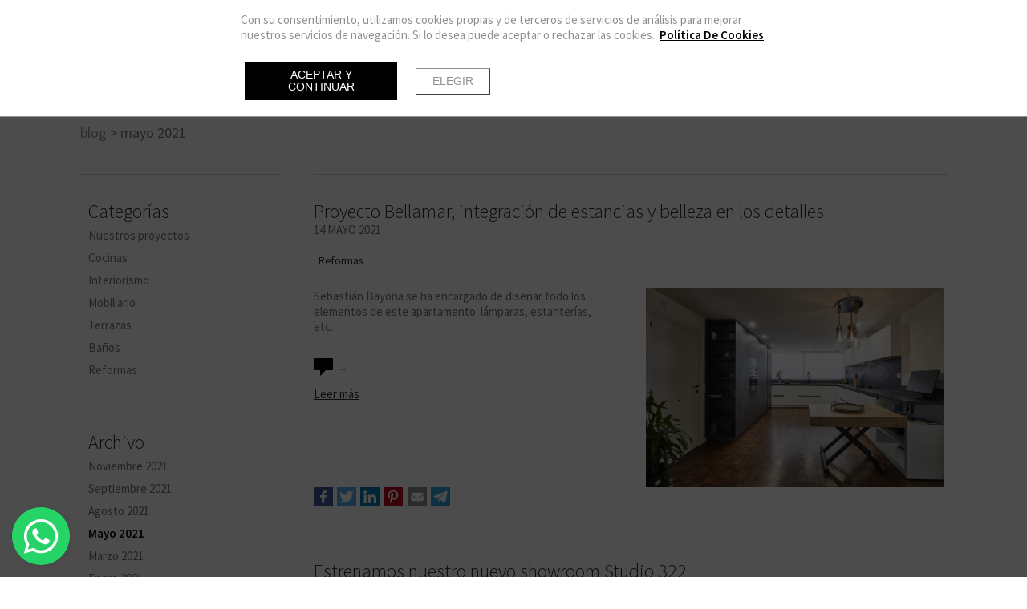

--- FILE ---
content_type: text/html; charset=UTF-8
request_url: https://www.bayeltecnics.es/es/blog/2021/5
body_size: 8807
content:
<!doctype html><html lang="es" xmlns="http://www.w3.org/1999/xhtml" prefix="og: http://ogp.me/ns# fb: http://www.facebook.com/2008/fbml"><head prefix="og: http://ogp.me/ns#"><meta charset="UTF-8"><link rel="dns-prefetch" href="https://cdn.pymesenlared.es/"><title>
Blog :: Estudio de interiorismo Bayeltecnics Barcelona - Showroom decoración Barcelona - Interioristas Barcelona</title><meta name="viewport" content="width=320,initial-scale=1,maximum-scale=1"><meta name="description" content="Sebastián Bayona Studio, estudio de interiorismo situado en el centro de Barcelona. . Realización de proyectos de interiorismo. Diseño de mobiliario con amplio catálogo en muebles"/><meta name="keywords" content="interiorista barcelona, interioristas barcelona, interiorismo barcelona, reforma integral barcelona, reformas integrales barcelona"><meta property="og:url" content="https://www.bayeltecnics.es/es/blog/2021/5"/><meta property="og:title" content="Blog :: Estudio de interiorismo Bayeltecnics Barcelona - Showroom decoración Barcelona - Interioristas Barcelona" /><meta property="twitter:title" content="Blog :: Estudio de interiorismo Bayeltecnics Barcelona - Showroom decoración Barcelona - Interioristas Barcelona" /><meta property="og:description" content="Sebastián Bayona Studio, estudio de interiorismo situado en el centro de Barcelona. . Realización de proyectos de interiorismo. Diseño de mobiliario con amplio catálogo en muebles" /><meta property="twitter:description" content="Sebastián Bayona Studio, estudio de interiorismo situado en el centro de Barcelona. . Realización de proyectos de interiorismo. Diseño de mobiliario con amplio catálogo en muebles" /><link media="all" type="text/css" rel="stylesheet" href="https://cdn.pymesenlared.es/assets/css/estilo60.1691439178.css"> <script src="//cdnjs.cloudflare.com/ajax/libs/modernizr/2.6.2/modernizr.min.js"></script> <link rel="alternate" type="application/rss+xml" title="Blog :: Estudio de interiorismo Bayeltecnics Barcelona - Showroom decoración Barcelona - Interioristas Barcelona" href="https://www.bayeltecnics.es/blog/feed"><link rel="alternate" type="application/atom+xml" title="Blog :: Estudio de interiorismo Bayeltecnics Barcelona - Showroom decoración Barcelona - Interioristas Barcelona" href="https://www.bayeltecnics.es/blog/feed/atom"></head><body  id="blog"><div id="cookie-notice-wrapper-advanced" class="cookie-compliance-not-set" data-nosnippet="data-nosnippet"><div class="block-navigation"></div><div id="cookie-notice-block" class="cookie-block">
<span class="cookie-notice-contents">
Con su consentimiento, utilizamos cookies propias y de terceros de servicios de análisis
para mejorar nuestros servicios de navegación. Si lo desea puede aceptar o rechazar las cookies. 
<a onclick="toggleCookiePolicy();"
class="cookies_btn link-behavior"><b>Política De Cookies</b></a>.
<br>
<br><div class="cookie-btn-block">
<button name="aceptar-cookies" onclick="aceptarCookiesAction();"
class="btn-cookies-notice cookies-action">
Aceptar y continuar
</button>
<button name="elegir-cookies" onclick="toggleElegirCookies();"
class="btn-cookies-notice cookies-navigation">
Elegir
</button></div>
</span>
</span></div><div id="cookie-policy-block" class="cookies-big-block"><div class="cookie-text"><div class="icon-close-wrapper"><div class="icon-close-cookies-big-block" onclick="toggleCookiePolicy();"></div></div><div class="cookie-policy-text">
<span class="cookie-notice-h1">Política de Cookies</span><h1>Informaci&oacute;n sobre cookies</h1><h2>1. Qu&eacute; son las cookies y por qu&eacute; las utilizamos</h2><p>Una cookie es un fichero que se descarga en el dispositivo del usuario al acceder a determinadas p&aacute;ginas web para almacenar y recuperar informaci&oacute;n sobre la navegaci&oacute;n que se efect&uacute;a desde dicho equipo.</p><p>Las cookies permiten a dicha web, entre otras cosas, almacenar y recuperar informaci&oacute;n sobre las decisiones y h&aacute;bitos del usuario. Las utilizamos para personalizar la experiencia dentro de nuestras webs, identificar y recordar al usuario registrado y facilitar la navegaci&oacute;n.</p><p>Es importante destacar que el uso de cookies no proporciona datos personales del usuario, que permanece an&oacute;nimo.</p><p>El usuario puede configurar su navegador para no aceptar el uso de cookies, en cuyo caso la personalizaci&oacute;n de la experiencia no se aplicar&iacute;a aunque s&iacute; podr&aacute; seguir accediendo a los contenidos de nuestras webs con normalidad.</p><p>En la p&aacute;gina de Wikipedia (<a href="http://es.wikipedia.org/wiki/Cookie_(inform%C3%A1tica)">http://es.wikipedia.org/wiki/Cookie_(inform&aacute;tica)</a>) es posible obtener m&aacute;s informaci&oacute;n acerca de qu&eacute; con las cookies y c&oacute;mo funcionan</p><h2>2. &iquest;Qu&eacute; tipo de cookies utilizan esta web?</h2><p>Las Cookies, en funci&oacute;n de su permanencia, pueden dividirse en Cookies de sesi&oacute;n o permanentes. Las primeras expiran cuando el usuario cierra el navegador. Las segundas expiran en funci&oacute;n cuando se cumpla el objetivo para el que sirven (por ejemplo, para que el usuario se mantenga identificado en las webs y servicios de esta web) o bien cuando se borran manualmente.</p><p>Adicionalmente, en funci&oacute;n de su objetivo, las Cookies pueden clasificarse de la siguiente forma:</p><p><strong><em>&middot; Cookies de rendimiento:</em></strong> este tipo de Cookie recuerda sus preferencias para las herramientas que se encuentran en los servicios, por lo que no tiene que volver a configurar el servicio cada vez que usted visita. A modo de ejemplo, en esta tipolog&iacute;a se incluyen:</p><ul><li>Ajustes de volumen de reproductores de v&iacute;deo o sonido.</li><li>Las velocidades de transmisi&oacute;n de v&iacute;deo que sean compatibles con su navegador.</li></ul><p><strong>&middot; <em>Cookies de geolocalizaci&oacute;n:</em></strong> estas Cookies son utilizadas para averiguar en qu&eacute; pa&iacute;s se encuentra cuando se solicita una web o servicio. Esta Cookie es totalmente an&oacute;nima, y s&oacute;lo se utiliza para ayudar a orientar el contenido a su ubicaci&oacute;n.</p><p><strong>&middot; <em>Cookies de registro:</em></strong> las Cookies de registro se generan una vez que el Usuario se ha registrado o posteriormente ha abierto su sesi&oacute;n, y se utilizan para identificarle en las web y servicios con los siguientes objetivos:</p><ul><li>Mantener al usuario identificado de forma que, si cierra un servicio o web, el navegador o el ordenador y en otro momento u otro d&iacute;a vuelve a entrar en dicho servicio o web, seguir&aacute; identificado, facilitando as&iacute; su navegaci&oacute;n sin tener que volver a identificarse. Esta funcionalidad se puede suprimir si el usuario pulsa la funcionalidad &ldquo;Salir&rdquo;, de forma que esta Cookie se elimina y la pr&oacute;xima vez que entre en la web el usuario tendr&aacute; que iniciar sesi&oacute;n para estar identificado.</li><li>Comprobar si el usuario est&aacute; autorizado para acceder a ciertos servicios, por ejemplo, para participar en un concurso.</li><li>Adicionalmente, algunos servicios pueden utilizar conectores de terceros tales como Facebook, Twitter o Google. Cuando el usuario se registra en un servicio con credenciales de una red social o sistema de identificaci&oacute;n de terceros, autoriza al mismo a guardar una cookie persistente que recuerda su identidad y le garantiza acceso a la web hasta que expira. El usuario puede borrar esta cookie y revocar el acceso a la web mediante redes sociales o sistema de identificaci&oacute;n de terceros actualizando sus preferencias en la red social que espec&iacute;fica.</li></ul><p><strong>&middot; <em>Cookies de anal&iacute;tica:</em></strong> Cada vez que un Usuario visita una Web o Servicio, una herramienta de un proveedor externo (Google Analytics, comScore y similares) genera una cookie anal&iacute;tica en el dispositivo del usuario. Esta cookie que s&oacute;lo se genera en la visita, servir&aacute; en pr&oacute;ximas visitas a los servicios de esta web para identificar de forma an&oacute;nima al visitante. Los objetivos principales que se persiguen son:</p><ul><li>Permitir la identificaci&oacute;n an&oacute;nima de los usuarios navegantes a trav&eacute;s de la &ldquo;Cookie&rdquo; (identifica navegadores y dispositivos, no personas) y por lo tanto la contabilizaci&oacute;n aproximada del n&uacute;mero de visitantes y su tendencia en el tiempo.</li><li>Identificar de forma an&oacute;nima los contenidos m&aacute;s visitados y por lo tanto m&aacute;s atractivos para los usuarios</li><li>Saber si el usuario que est&aacute; accediendo es nuevo o repite visita.</li></ul><p>Importante: Salvo que el Usuario decida registrarse en esta web, la cookie nunca ir&aacute; asociada a ning&uacute;n dato de car&aacute;cter personal que pueda identificarle. Dichas cookies s&oacute;lo ser&aacute;n utilizadas con prop&oacute;sitos estad&iacute;sticos que ayuden a la optimizaci&oacute;n de la experiencia de los usuarios en el sitio.</p><p>M&aacute;s informaci&oacute;n sobre la pol&iacute;tica de privacidad de estas herramientas de anal&iacute;tica en:<br />
<a href="https://www.google.com/analytics/learn/privacy.html?hl=es">Google Analytics</a></p><h2>3. C&oacute;mo deshabilitar las cookies en el navegador</h2><p>La mayor&iacute;a de navegadores actualmente permiten al usuario configurar si desean aceptar cookies y cu&aacute;les de ellas. Estos ajustes normalmente se encuentra en las &lsquo;opciones&rsquo; o &lsquo;Preferencias&rsquo; del men&uacute; de su navegador.</p><p>Estas son las instrucciones para configurar las cookies en los principales navegadores:</p><p><strong>Chrome:</strong> Configuraci&oacute;n -&gt; Mostrar opciones avanzadas -&gt; Privacidad -&gt; Configuraci&oacute;n de contenido.<br />
Para m&aacute;s informaci&oacute;n, puede consultar el soporte de Google o la Ayuda del navegador.</p><p><strong>Firefox:</strong> Herramientas -&gt; Opciones -&gt; Privacidad -&gt; Historial -&gt; Configuraci&oacute;n Personalizada.<br />
Para m&aacute;s informaci&oacute;n, puede consultar el soporte de Mozilla o la Ayuda del navegador.</p><p><strong>Internet Explorer:</strong> Herramientas -&gt; Opciones de Internet -&gt; Privacidad -&gt; Configuraci&oacute;n.<br />
Para m&aacute;s informaci&oacute;n, puede consultar el soporte de Microsoft o la Ayuda del navegador.</p><p><strong>Safari:</strong> Preferencias -&gt; Seguridad.<br />
Para m&aacute;s informaci&oacute;n, puede consultar el soporte de Apple o la Ayuda del navegador.</p></div>
<br>
<span class="close-cookie-policy">
<button onclick="toggleCookiePolicy();"
class="btn-cookies-notice cookies-navigation">Volver
</button>
</span></div></div><div id="elegir-cookies-block" class="cookies-big-block"><div class="cookie-text"><p>
<b>Confirmación del bloqueo de cookies</b></p><p>
Puede encontrar una información exhaustiva sobre las cookies utilizadas en esta web y su finalidad,
así como de cómo puede retirar su consentimiento y eliminarlas de su navegador en la Política de
Cookies.</p><p>
Recuerde que el hecho de deshabilitar las cookies puede hacer que algunas funcionalidades de nuestra
web no van a ser accesibles.</p><p>
Si desea bloquear las cookies excepto las estrictamente necesarias y funcionales, pulse el botón
"Rechazar". En caso
contrario pulse el botón "Aceptar y continuar".</p>
<br><div class="cookie-btn-block">
<button name="aceptar-cookies" onclick="aceptarCookiesAction();"
class="btn-cookies-notice cookies-action">Aceptar y continuar
</button>
<button name="rechazar-cookies" onclick="rechazarCookiesAction();"
class="btn-cookies-notice cookies-action">Rechazar
</button>
<button name="elegir-cookies" onclick="toggleElegirCookies();"
class="btn-cookies-notice cookies-navigation">Volver
</button></div></div></div></div><style>.cookie-compliance-not-set {
        display: block;
    }
    .cookie-compliance-set {
        display: none;
    }
    .cookies-big-block {
        border-bottom: solid 1px #909090;
    }
    #cookie-notice-wrapper-advanced .cookie-notice-h1 {
        display: block;
        color: black;
        font-weight: normal;
        font-size: 20px;
        line-height: 40px;
        margin-block-start: 0.67em;
        margin-block-end: 0.67em;
        margin-inline-start: 0;
        margin-inline-end: 0;
    }
    #cookie-notice-wrapper-advanced .cookie-notice-h2 {
        display: block;
        color: black;
        font-weight: normal;
        font-size: 16px;
        line-height: 36px;
        margin-block-start: 0.83em;
        margin-block-end: 0.83em;
        margin-inline-start: 0;
        margin-inline-end: 0;
    }</style><header class="header con_herramientas"><div class="top fdaaffffffffffffffffffffffffffffffffffffff"><div class="herramientas"><div class="wrapper"><div class="menu-toggle">
<button type="button" class="navbar-toggle" aria-expanded="false"><i class="icon-navicon"></i></button></div><ul class="lang"><li class="activo">
<a>ESP</a></li><li>
<a href="https://www.bayeltecnics.es/en/blog">ENG</a></li></ul>																									<button type="button" class="navbar-toggle" aria-expanded="false"><i class="icon-navicon"></i></button></div></div><div class="wrapper"><div class="logo">
<a href="https://www.bayeltecnics.es/es" id="logo">
<img src="https://cdn.pymesenlared.es/img/60/logo.png" alt="SebastianBayonaStudio" width="1000" height="345">
</a></div><div class="after"></div>
<nav class="main_nav"><ul><li class="idiomas"><ul class="lang"><li class="activo">
<a>ESP</a></li><li>
<a href="https://www.bayeltecnics.es/en/blog">ENG</a></li></ul></li><li class="">
<a href="https://www.bayeltecnics.es/es">Home</a></li><li class=" con_submenu">
<a href="https://www.bayeltecnics.es/es/proyectos">Proyectos</a><ul class="submenu"><li class="">
<a href="https://www.bayeltecnics.es/es/proyectos">Interiorismo</a></li><li class="">
<a href="https://www.bayeltecnics.es/es/proyectos/diseno-de-cocinas">Diseño de cocinas</a></li><li class="">
<a href="https://www.bayeltecnics.es/es/proyectos/diseno-de-banos">Diseño de baños</a></li><li class="">
<a href="https://www.bayeltecnics.es/es/proyectos/diseno-de-dormitorios">Diseño de dormitorios</a></li><li class="">
<a href="https://www.bayeltecnics.es/es/proyectos/locales-comerciales">Locales comerciales</a></li></ul></li><li class=" con_submenu">
<a href="https://www.bayeltecnics.es/es/estudio">Estudio</a><ul class="submenu"><li class="">
<a href="https://www.bayeltecnics.es/es/estudio">Presentación</a></li><li class=" con_submenu">
<a href="https://www.bayeltecnics.es/es/estudio/servicios">Servicios</a><ul><li class="">
<a href="https://www.bayeltecnics.es/es/estudio/servicios/proyectos-de-interiorismo">Proyectos de interiorismo</a></li><li class="">
<a href="https://www.bayeltecnics.es/es/estudio/servicios/rehabilitacion-integral-viviendas-y-locales-comerciales">Rehabilitación integral viviendas y locales comerciales</a></li><li class="">
<a href="https://www.bayeltecnics.es/es/estudio/servicios/decoracion">Decoración</a></li><li class="">
<a href="https://www.bayeltecnics.es/es/estudio/servicios/mobiliario-viviendas">Mobiliario viviendas</a></li></ul></li><li class=" con_submenu">
<a href="https://www.bayeltecnics.es/es/estudio/videos">Vídeos</a><ul><li class="">
<a href="https://www.bayeltecnics.es/es/estudio/videos/presentacion-sebastian-bayona-studio">Presentación Sebastián Bayona Studio</a></li><li class="">
<a href="https://www.bayeltecnics.es/es/estudio/videos/bayeltecnics-en-btv-programa-de-visita-">Bayeltecnics en BTV programa "De visita"</a></li></ul></li></ul></li><li class="">
<a href="https://www.bayeltecnics.es/es/productos">Productos</a></li><li class=" activo">
<a href="https://www.bayeltecnics.es/es/blog">Blog</a></li><li class="">
<a href="https://www.bayeltecnics.es/es/contacto">Contacto</a></li><li class=" con_submenu footer">
<a href="https://www.bayeltecnics.es/es/proyectos-de-interiorismo-y-diseno-barcelona">PROYECTOS  DE INTERIORISMO Y DISEÑO BARCELONA</a><ul class="submenu"><li class="">
<a href="https://www.bayeltecnics.es/es/proyectos-de-interiorismo-y-diseno-barcelona">Proyectos de Interiorismo y diseño en Barcelona</a></li><li class="">
<a href="https://www.bayeltecnics.es/es/proyectos-de-interiorismo-y-diseno-barcelona/diseno-y-reforma-de-cocinas-barcelona">Diseño y reforma de cocinas Barcelona</a></li><li class="">
<a href="https://www.bayeltecnics.es/es/proyectos-de-interiorismo-y-diseno-barcelona/diseno-y-reforma-de-banos-barcelona">Diseño y reforma de baños Barcelona</a></li></ul></li><li class="menu-social"><div class="social"><div class="container">
<a href="https://www.facebook.com/bayeltecnicssl/" target="_blank" class="btn btn-facebook"><i class="icon-facebook"></i></a>
<a href="http://www.houzz.es/pro/bayeltecnics/__public" target="_blank" class="btn btn-houzz"><i class="icon-houzz"></i></a>
<a href="https://www.linkedin.com/in/sebasti%C3%A1n-bayona-bayeltecnics-design-a4a20b29/" target="_blank" class="btn btn-linkedin"><i class="icon-linkedin"></i></a>
<a href="http://www.pinterest.com/bayeltecnicssl/" target="_blank" class="btn btn-pinterest"><i class="icon-pinterest"></i></a>
<a href="https://www.instagram.com/sebastian_bayona_interiorista/" target="_blank" class="btn btn-instagram"><i class="icon-instagram"></i></a>
<a href="https://www.youtube.com/watch?v=F7TET-RKxMY" target="_blank" class="btn btn-youtube"><i class="icon-youtube"></i></a></div></div></li><li class="mas-info con_submenu">
<a href="#mas-info">Más información:</a><ul><li>
<a href="https://www.bayeltecnics.es/es/aviso-legal">Aviso legal</a></li><li>
<a href="https://www.bayeltecnics.es/es/politica-de-privacidad">Política de privacidad</a></li><li>
<a href="https://www.bayeltecnics.es/es/politica-de-cookies">Política de cookies</a></li></ul></li></ul>						<button type="button" class="navbar-toggle" aria-expanded="false"><i class="icon-navicon"></i></button>
</nav></div></div>
</header><div id="whatsappDiv"></div>
<section><div class="breadcrumbs "><div class="container principal">
<a href="https://www.bayeltecnics.es/es/blog"><span class="separador">&gt;</span> Blog</a>
<span class="separador">&gt;</span> Mayo 2021</div></div>
<article id="content" class="hay_submenu"><div class="container"><div class="submenu"><div class="movil">
<label class="categorias">
Categorías:<div class="select_wrapper">
<select name="categoria" id="categoria"><option value="https://www.bayeltecnics.es/es/blog">Todas</option><option value="https://www.bayeltecnics.es/es/blog/683-nuestros-proyectos">Nuestros proyectos</option><option value="https://www.bayeltecnics.es/es/blog/684-cocinas">Cocinas</option><option value="https://www.bayeltecnics.es/es/blog/685-interiorismo">Interiorismo</option><option value="https://www.bayeltecnics.es/es/blog/686-mobiliario">Mobiliario</option><option value="https://www.bayeltecnics.es/es/blog/687-terrazas">Terrazas</option><option value="https://www.bayeltecnics.es/es/blog/688-banos">Baños</option><option value="https://www.bayeltecnics.es/es/blog/696-reformas">Reformas</option>
</select></div>
</label>
<label class="archivo">
Archivo:<div class="select_wrapper">
<select name="archivo" id="archivo"><option value="https://www.bayeltecnics.es/es/blog">Todas</option><option value="https://www.bayeltecnics.es/es/blog/2021/11">Noviembre 2021</option><option value="https://www.bayeltecnics.es/es/blog/2021/9">Septiembre 2021</option><option value="https://www.bayeltecnics.es/es/blog/2021/8">Agosto 2021</option><option value="https://www.bayeltecnics.es/es/blog/2021/5" selected="selected">Mayo 2021</option><option value="https://www.bayeltecnics.es/es/blog/2021/3">Marzo 2021</option><option value="https://www.bayeltecnics.es/es/blog/2021/1">Enero 2021</option><option value="https://www.bayeltecnics.es/es/blog/2020/12">Diciembre 2020</option><option value="https://www.bayeltecnics.es/es/blog/2020/11">Noviembre 2020</option><option value="https://www.bayeltecnics.es/es/blog/2020/8">Agosto 2020</option><option value="https://www.bayeltecnics.es/es/blog/2020/6">Junio 2020</option><option value="https://www.bayeltecnics.es/es/blog/2020/5">Mayo 2020</option><option value="https://www.bayeltecnics.es/es/blog/2020/4">Abril 2020</option><option value="https://www.bayeltecnics.es/es/blog/2020/2">Febrero 2020</option>
</select></div>
</label></div><div class="escritorio"><div class="seccion"><h3>Categorías</h3><ul class="categorias"><li><a
href="https://www.bayeltecnics.es/es/blog/683-nuestros-proyectos">Nuestros proyectos</a></li><li><a
href="https://www.bayeltecnics.es/es/blog/684-cocinas">Cocinas</a></li><li><a
href="https://www.bayeltecnics.es/es/blog/685-interiorismo">Interiorismo</a></li><li><a
href="https://www.bayeltecnics.es/es/blog/686-mobiliario">Mobiliario</a></li><li><a
href="https://www.bayeltecnics.es/es/blog/687-terrazas">Terrazas</a></li><li><a
href="https://www.bayeltecnics.es/es/blog/688-banos">Baños</a></li><li><a
href="https://www.bayeltecnics.es/es/blog/696-reformas">Reformas</a></li></ul></div><div class="seccion"><h3>Archivo</h3><ul class="archivo"><li><a
href="https://www.bayeltecnics.es/es/blog/2021/11">Noviembre 2021</a></li><li><a
href="https://www.bayeltecnics.es/es/blog/2021/9">Septiembre 2021</a></li><li><a
href="https://www.bayeltecnics.es/es/blog/2021/8">Agosto 2021</a></li><li class="activo"><a
href="https://www.bayeltecnics.es/es/blog/2021/5">Mayo 2021</a></li><li><a
href="https://www.bayeltecnics.es/es/blog/2021/3">Marzo 2021</a></li><li><a
href="https://www.bayeltecnics.es/es/blog/2021/1">Enero 2021</a></li><li><a
href="https://www.bayeltecnics.es/es/blog/2020/12">Diciembre 2020</a></li><li><a
href="https://www.bayeltecnics.es/es/blog/2020/11">Noviembre 2020</a></li><li><a
href="https://www.bayeltecnics.es/es/blog/2020/8">Agosto 2020</a></li><li><a
href="https://www.bayeltecnics.es/es/blog/2020/6">Junio 2020</a></li><li><a
href="https://www.bayeltecnics.es/es/blog/2020/5">Mayo 2020</a></li><li><a
href="https://www.bayeltecnics.es/es/blog/2020/4">Abril 2020</a></li><li><a
href="https://www.bayeltecnics.es/es/blog/2020/2">Febrero 2020</a></li><li class="todas">
<a href="https://www.bayeltecnics.es/es/blog"><em>Ver todas</em></a></li></ul></div><div class="seccion"><h3>Entradas recientes</h3><ul class="recientes"><li >
<a href="https://www.bayeltecnics.es/es/blog/2021/11/3672-el-toque-diferenciador-para-tu-dormitorio-elige-el-cabecero-adecuado">El toque diferenciador para tu dormitorio: elige el cabecero adecuado <small
class="fecha">26 NOVIEMBRE 2021</small></a></li><li >
<a href="https://www.bayeltecnics.es/es/blog/2021/11/3660-texturas-y-materiales-la-clave-para-darle-dinamismo-y-volumen-a-un-espacio">Texturas y materiales, la clave para darle dinamismo y volumen a un espacio <small
class="fecha">16 NOVIEMBRE 2021</small></a></li><li >
<a href="https://www.bayeltecnics.es/es/blog/2021/09/3585-habitacion-juvenil-un-espacio-versatil-para-tus-hijos">  Habitación juvenil, un espacio versátil para tus hijos <small
class="fecha">21 SEPTIEMBRE 2021</small></a></li><li >
<a href="https://www.bayeltecnics.es/es/blog/2021/09/3579-la-calidez-mas-elegante-chimeneas-de-bioetanol">La calidez más elegante: chimeneas de bioetanol <small
class="fecha">14 SEPTIEMBRE 2021</small></a></li><li >
<a href="https://www.bayeltecnics.es/es/blog/2021/09/3574-tips-para-crear-una-home-office-perfecta">Tips para crear una home office perfecta <small
class="fecha">09 SEPTIEMBRE 2021</small></a></li></ul></div></div><div class="accept-cookies-before-submitting"><p class="acepto">
Para ver este contenido debe <span class="link-behavior" onclick="aceptarCookiesAction();">aceptar cookies</span>.</p></div><div class="seccion gggggggggggggggggggggg"><div class="fb-page" data-href="https://www.facebook.com/bayeltecnicssl/"
data-tabs="timeline"
data-width=""
data-height=""
data-small-header="false"
data-adapt-container-width="true"
data-hide-cover="false"
data-show-facepile="true"><blockquote
cite="https://www.facebook.com/bayeltecnicssl/"
class="fb-xfbml-parse-ignore">
<a href="https://www.facebook.com/bayeltecnicssl/"></a></blockquote></div></div></div><div class="contenido"><div class="entrada con_imagen"><div class="contenido"><h2 class="title"><a href="https://www.bayeltecnics.es/es/blog/2021/05/3426-proyecto-bellamar-integracion-de-estancias-y-belleza-en-los-detalles">Proyecto Bellamar, integración de estancias y belleza en los detalles</a></h2><p class="date">14 MAYO 2021</p><p class="categorias">
<a href="https://www.bayeltecnics.es/es/blog/696-reformas">Reformas</a></p><div class="columnas"><div class="resumen">
Sebasti&aacute;n Bayona se ha encargado de dise&ntilde;ar todo los elementos de este apartamento: l&aacute;mparas, estanter&iacute;as, etc.<div class="comentarios">
<a href="https://www.bayeltecnics.es/es/blog/2021/05/3426-proyecto-bellamar-integracion-de-estancias-y-belleza-en-los-detalles"><span class="icono"></span><span class="fb-cuenta-comentarios" data-href="https://graph.facebook.com/?ids=https://www.bayeltecnics.es/es/blog/2021/05/3426-proyecto-bellamar-integracion-de-estancias-y-belleza-en-los-detalles">...</span></a></div><p class="leer_mas"><a href="https://www.bayeltecnics.es/es/blog/2021/05/3426-proyecto-bellamar-integracion-de-estancias-y-belleza-en-los-detalles">Leer más</a></p></div><div class="imagen">
<a href="https://www.bayeltecnics.es/es/blog/2021/05/3426-proyecto-bellamar-integracion-de-estancias-y-belleza-en-los-detalles"><img src="https://cdn.pymesenlared.es/img/60/7366/3426/2000x0/smsf1701.jpg" alt="smsf1701.jpg" title=""></a></div><div class="likes likes_listado"><div class="social-share-block"><a href="https://www.facebook.com/sharer/sharer.php?u=https%3A%2F%2Fwww.bayeltecnics.es%2Fes%2Fblog%2F2021%2F05%2F3426-proyecto-bellamar-integracion-de-estancias-y-belleza-en-los-detalles&p[title]=Proyecto+Bellamar%2C+integraci%C3%B3n+de+estancias+y+belleza+en+los+detalles&p[summary]=Sebasti%26aacute%3Bn+Bayona+se+ha+encargado+de+dise%26ntilde%3Bar+todo+los+elementos+de+este+apartamento%3A+l%26aacute%3Bmparas%2C+estanter%26iacute%3Bas%2C+etc." target="_blank" rel="external" class="social-share social-share-facebook"><span class="sr-only">Compartir en Facebook</span></a> <a href="https://twitter.com/home?status=Proyecto+Bellamar%2C+integraci%C3%B3n+de+estancias+y+belleza+en+los+detalles&url=https%3A%2F%2Fwww.bayeltecnics.es%2Fes%2Fblog%2F2021%2F05%2F3426-proyecto-bellamar-integracion-de-estancias-y-belleza-en-los-detalles" target="_blank" rel="external" class="social-share social-share-twitter"><span class="sr-only">Compartir en Twitter</span></a> <a href="https://www.linkedin.com/shareArticle?mini=true&url=https%3A%2F%2Fwww.bayeltecnics.es%2Fes%2Fblog%2F2021%2F05%2F3426-proyecto-bellamar-integracion-de-estancias-y-belleza-en-los-detalles&title=Proyecto+Bellamar%2C+integraci%C3%B3n+de+estancias+y+belleza+en+los+detalles&summary=Sebasti%26aacute%3Bn+Bayona+se+ha+encargado+de+dise%26ntilde%3Bar+todo+los+elementos+de+este+apartamento%3A+l%26aacute%3Bmparas%2C+estanter%26iacute%3Bas%2C+etc.&source=https%3A%2F%2Fwww.bayeltecnics.es%2F" target="_blank" rel="external" class="social-share social-share-linkedin"><span class="sr-only">Compartir en LinkedIn</span></a> <a href="https://pinterest.com/pin/create/button/?url=https%3A%2F%2Fwww.bayeltecnics.es%2Fes%2Fblog%2F2021%2F05%2F3426-proyecto-bellamar-integracion-de-estancias-y-belleza-en-los-detalles" class="social-share social-share-pinterest"data-pin-custom="true"><span class="sr-only">Compartir en Pinterest</span></a> <a href="mailto:?&subject=Proyecto Bellamar, integraci&oacute;n de estancias y belleza en los detalles&body=https://www.bayeltecnics.es/es/blog/2021/05/3426-proyecto-bellamar-integracion-de-estancias-y-belleza-en-los-detalles" class="social-share social-share-correo"><span class="sr-only">Compartir por email</span></a> <a href="https://t.me/share/url?url=https%3A%2F%2Fwww.bayeltecnics.es%2Fes%2Fblog%2F2021%2F05%2F3426-proyecto-bellamar-integracion-de-estancias-y-belleza-en-los-detalles" target="_blank" rel="external" class="social-share social-share-telegram"><span class="sr-only">Compartir por Telegram</span></a> <a href="whatsapp://send?text=Proyecto+Bellamar%2C+integraci%C3%B3n+de+estancias+y+belleza+en+los+detalles+https://www.bayeltecnics.es/es/blog/2021/05/3426-proyecto-bellamar-integracion-de-estancias-y-belleza-en-los-detalles" class="social-share social-share-whatsapp" data-action="share/whatsapp/share"><span class="sr-only">Compartir por Whatsapp</span></a></div></div></div></div></div><div class="entrada con_imagen"><div class="contenido"><h2 class="title"><a href="https://www.bayeltecnics.es/es/blog/2021/05/3415-estrenamos-nuestro-nuevo-showroom-studio-322">Estrenamos nuestro nuevo showroom Studio 322</a></h2><p class="date">07 MAYO 2021</p><p class="categorias">
<a href="https://www.bayeltecnics.es/es/blog/685-interiorismo">Interiorismo</a></p><div class="columnas"><div class="resumen">
Amplias instalaciones donde podr&eacute;is ver algunos ejemplos de c&oacute;mo decorar las diferentes estancias de una casa.<div class="comentarios">
<a href="https://www.bayeltecnics.es/es/blog/2021/05/3415-estrenamos-nuestro-nuevo-showroom-studio-322"><span class="icono"></span><span class="fb-cuenta-comentarios" data-href="https://graph.facebook.com/?ids=https://www.bayeltecnics.es/es/blog/2021/05/3415-estrenamos-nuestro-nuevo-showroom-studio-322">...</span></a></div><p class="leer_mas"><a href="https://www.bayeltecnics.es/es/blog/2021/05/3415-estrenamos-nuestro-nuevo-showroom-studio-322">Leer más</a></p></div><div class="imagen">
<a href="https://www.bayeltecnics.es/es/blog/2021/05/3415-estrenamos-nuestro-nuevo-showroom-studio-322"><img src="https://cdn.pymesenlared.es/img/60/7366/3415/2000x0/blog.v2.jpg" alt="blog.v2.jpg" title=""></a></div><div class="likes likes_listado"><div class="social-share-block"><a href="https://www.facebook.com/sharer/sharer.php?u=https%3A%2F%2Fwww.bayeltecnics.es%2Fes%2Fblog%2F2021%2F05%2F3415-estrenamos-nuestro-nuevo-showroom-studio-322&p[title]=Estrenamos+nuestro+nuevo+showroom+Studio+322&p[summary]=Amplias+instalaciones+donde+podr%26eacute%3Bis+ver+algunos+ejemplos+de+c%26oacute%3Bmo+decorar+las+diferentes+estancias+de+una+casa." target="_blank" rel="external" class="social-share social-share-facebook"><span class="sr-only">Compartir en Facebook</span></a> <a href="https://twitter.com/home?status=Estrenamos+nuestro+nuevo+showroom+Studio+322&url=https%3A%2F%2Fwww.bayeltecnics.es%2Fes%2Fblog%2F2021%2F05%2F3415-estrenamos-nuestro-nuevo-showroom-studio-322" target="_blank" rel="external" class="social-share social-share-twitter"><span class="sr-only">Compartir en Twitter</span></a> <a href="https://www.linkedin.com/shareArticle?mini=true&url=https%3A%2F%2Fwww.bayeltecnics.es%2Fes%2Fblog%2F2021%2F05%2F3415-estrenamos-nuestro-nuevo-showroom-studio-322&title=Estrenamos+nuestro+nuevo+showroom+Studio+322&summary=Amplias+instalaciones+donde+podr%26eacute%3Bis+ver+algunos+ejemplos+de+c%26oacute%3Bmo+decorar+las+diferentes+estancias+de+una+casa.&source=https%3A%2F%2Fwww.bayeltecnics.es%2F" target="_blank" rel="external" class="social-share social-share-linkedin"><span class="sr-only">Compartir en LinkedIn</span></a> <a href="https://pinterest.com/pin/create/button/?url=https%3A%2F%2Fwww.bayeltecnics.es%2Fes%2Fblog%2F2021%2F05%2F3415-estrenamos-nuestro-nuevo-showroom-studio-322" class="social-share social-share-pinterest"data-pin-custom="true"><span class="sr-only">Compartir en Pinterest</span></a> <a href="mailto:?&subject=Estrenamos nuestro nuevo showroom Studio 322&body=https://www.bayeltecnics.es/es/blog/2021/05/3415-estrenamos-nuestro-nuevo-showroom-studio-322" class="social-share social-share-correo"><span class="sr-only">Compartir por email</span></a> <a href="https://t.me/share/url?url=https%3A%2F%2Fwww.bayeltecnics.es%2Fes%2Fblog%2F2021%2F05%2F3415-estrenamos-nuestro-nuevo-showroom-studio-322" target="_blank" rel="external" class="social-share social-share-telegram"><span class="sr-only">Compartir por Telegram</span></a> <a href="whatsapp://send?text=Estrenamos+nuestro+nuevo+showroom+Studio+322+https://www.bayeltecnics.es/es/blog/2021/05/3415-estrenamos-nuestro-nuevo-showroom-studio-322" class="social-share social-share-whatsapp" data-action="share/whatsapp/share"><span class="sr-only">Compartir por Whatsapp</span></a></div></div></div></div></div></div></div>
</article>
</section>
<footer id="footer"><div class="social"><div class="container">
<a href="https://www.facebook.com/bayeltecnicssl/" target="_blank" class="btn btn-facebook"><i class="icon-facebook"></i></a>
<a href="http://www.houzz.es/pro/bayeltecnics/__public" target="_blank" class="btn btn-houzz"><i class="icon-houzz"></i></a>
<a href="https://www.linkedin.com/in/sebasti%C3%A1n-bayona-bayeltecnics-design-a4a20b29/" target="_blank" class="btn btn-linkedin"><i class="icon-linkedin"></i></a>
<a href="http://www.pinterest.com/bayeltecnicssl/" target="_blank" class="btn btn-pinterest"><i class="icon-pinterest"></i></a>
<a href="https://www.instagram.com/sebastian_bayona_interiorista/" target="_blank" class="btn btn-instagram"><i class="icon-instagram"></i></a>
<a href="https://www.youtube.com/watch?v=F7TET-RKxMY" target="_blank" class="btn btn-youtube"><i class="icon-youtube"></i></a>
&nbsp;</div></div><div class="container flex links"><div class="bloque direccion"><p>
<strong>Sebastián Bayona Studio</strong><br>
Carrer de la Diputació, 322<br>
08009														 Barcelona														 (Barcelona)<br>
España<br>
TLF:
<a href="tel:930110001" class="telefono"><strong>930110001</strong></a>
<br>TLF:
<a href="tel:930110001" class="telefono"><strong>656345615</strong></a><br>
<a href="mailto:vriquelme@bayeltecnics.es" class="email">vriquelme@bayeltecnics.es</a></p></div>
<nav class="bloque menu_footer"><ul class="main_menu_footer"><li>
<a href="https://www.bayeltecnics.es/es">Home</a></li><li>
<a href="https://www.bayeltecnics.es/es/proyectos">Proyectos</a></li><li>
<a href="https://www.bayeltecnics.es/es/estudio">Estudio</a></li><li>
<a href="https://www.bayeltecnics.es/es/productos">Productos</a></li><li class ="activo">
<a href="https://www.bayeltecnics.es/es/blog">Blog</a></li><li>
<a href="https://www.bayeltecnics.es/es/contacto">Contacto</a></li><li>
<a href="https://www.bayeltecnics.es/es/proyectos-de-interiorismo-y-diseno-barcelona">PROYECTOS  DE INTERIORISMO Y DISEÑO BARCELONA</a></li></ul>
</nav><div class="bloque mas_info"><ul><li>
<a href="https://www.bayeltecnics.es/es/aviso-legal">Aviso legal</a></li><li>
<a href="https://www.bayeltecnics.es/es/politica-de-privacidad">Política de privacidad</a></li><li>
<a href="https://www.bayeltecnics.es/es/politica-de-cookies">Política de cookies</a></li><li><a class="config-cookies" href="#"
onclick="displayCookieNotice();">_ Configuración de cookies</a></li></ul></div><div class="bloque fb-like_tarjetas"></div></div><div class="utils"><div class="container flex"><div class="acceso bloque">
<a href="/panel" class="link_panel" title="panel" target="_blank"><i class="icon-cog"></i></a></div><div class="firma bloque">
<a href="https://www.pymesenlared.es/" rel="external" target="_blank" class="capicor"><i class="icon-capicor"></i></a></div><div class="arriba bloque">
<a id="arriba"><i class="icon-angle-up"></i></a></div></div></div>
</footer> <script src="//ajax.googleapis.com/ajax/libs/jquery/1.9.1/jquery.min.js"></script> <script src="https://cdn.pymesenlared.es/assets/js/jquery.fullscreen.js"></script> <script src="https://cdn.pymesenlared.es/assets/js/fancybox/jquery.fancybox.js"></script> <script src="https://cdn.pymesenlared.es/assets/js/fancybox/helpers/jquery.fancybox-buttons.js"></script> <script src="https://cdn.pymesenlared.es/assets/js/fancybox/helpers/jquery.fancybox-media.js"></script> <script src="https://cdn.pymesenlared.es/assets/js/fancybox/helpers/jquery.fancybox-thumbs.js"></script> <script src="https://cdn.pymesenlared.es/assets/js/floating-whatsapp-master/floating-wpp.js"></script> <script src="//cdnjs.cloudflare.com/ajax/libs/masonry/2.1.08/jquery.masonry.min.js"></script> <script src="//cdnjs.cloudflare.com/ajax/libs/jquery.imagesloaded/2.1.0/jquery.imagesloaded.min.js"></script> <script src="https://cdn.pymesenlared.es/assets/js/aviso_cookies_avanzado.js"></script> <script>var mainNavDropdown = true;</script> <script src="https://cdn.pymesenlared.es/assets/js/estilo30.1758469618.js"></script> <script>var facebook_like =		"//connect.facebook.net/es_ES/sdk.js#xfbml=1&version=v13.0&appId=564411350289182";
					var google_analytics =  "UA-45443736-1";
					var google_domain =    "bayeltecnics.es";
					var html_extra_header = "<!-- Google Tag Manager -->\r\n<script>(function(w,d,s,l,i){w[l]=w[l]||[];w[l].push({'gtm.start':\r\nnew Date().getTime(),event:'gtm.js'});var f=d.getElementsByTagName(s)[0],\r\nj=d.createElement(s),dl=l!='dataLayer'?'&l='+l:'';j.async=true;j.src=\r\n'https:\/\/www.googletagmanager.com\/gtm.js?id='+i+dl;f.parentNode.insertBefore(j,f);\r\n})(window,document,'script','dataLayer','GTM-MSSKNK2');<\/script>\r\n<!-- End Google Tag Manager -->\r\n\r\n<meta name=\"google-site-verification\" content=\"o7wIJqqxDL0H-00Yr38gz7fWfc7CT76m1CR9w8deFCc\" \/>";
					var html_extra_body   = "<!-- Google Tag Manager (noscript) -->\r\n<noscript><iframe src=\"https:\/\/www.googletagmanager.com\/ns.html?id=GTM-MSSKNK2\"\r\nheight=\"0\" width=\"0\" style=\"display:none;visibility:hidden\"><\/iframe><\/noscript>\r\n<!-- End Google Tag Manager (noscript) -->";
					var html_extra_footer = false;
					var html_extra_js 	  = "<script type=\"text\/javascript\" async defer src=\"\/\/assets.pinterest.com\/js\/pinit.js\"><\/script><script type=\"text\/javascript\" async defer src=\"\/\/assets.pinterest.com\/js\/pinit.js\"><\/script>";</script> <script>$(function() {
			$('.fb-cuenta-comentarios').each(function() {
				var elemento = $(this);
				$.ajax({
					url: elemento.data('href'),
					context: elemento,
				}).done(function(data) {
					if (typeof data[0] == 'undefined')
						var cuenta = 0;
					else
						var cuenta = parseInt(data[0].comments);
					$(this).text(cuenta + (cuenta == 1 ? ' comentario' : ' comentarios'));
				});
			});
		});</script> <div id="fb-root"></div> <script>$(function() {$('img').bind("contextmenu",function(e){return false;}).bind("mousedown",function(e){return false;});});</script> <script>var recaptcha_site_key = '6LcGix8aAAAAAKKQU2NGWnHOyjfE4enOf_ZviVdt';</script> <script>var whatsapp_telefono = '34647738121';</script> </body></html>